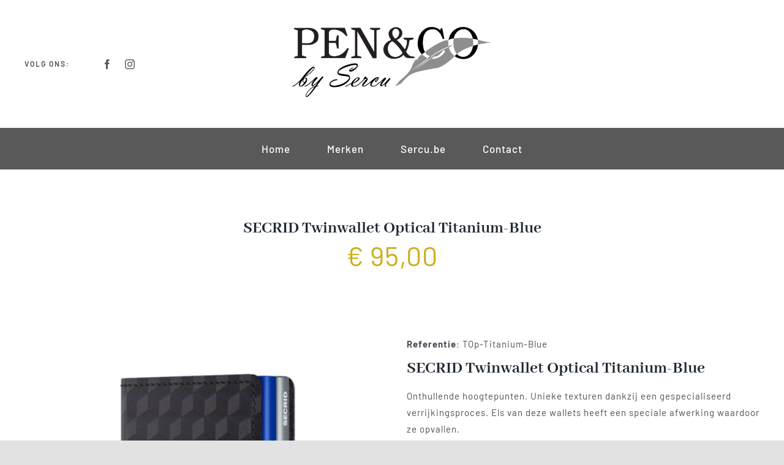

--- FILE ---
content_type: text/html; charset=UTF-8
request_url: https://penenco.be/schrijfwaren/lederwaren/kleine-lederwaren/secrid-twinwallet-optical-titanium-blue/
body_size: 15663
content:
<!DOCTYPE html>
<html class="avada-html-layout-wide avada-html-header-position-top avada-is-100-percent-template" lang="nl-BE" prefix="og: http://ogp.me/ns# fb: http://ogp.me/ns/fb#">
<head>
	<meta http-equiv="X-UA-Compatible" content="IE=edge" />
	<meta http-equiv="Content-Type" content="text/html; charset=utf-8"/>
	<meta name="viewport" content="width=device-width, initial-scale=1" />
	<meta name='robots' content='index, follow, max-image-preview:large, max-snippet:-1, max-video-preview:-1' />

	<!-- This site is optimized with the Yoast SEO plugin v22.4 - https://yoast.com/wordpress/plugins/seo/ -->
	<title>SECRID Twinwallet Optical Titanium-Blue - Pen &amp; Co</title>
	<link rel="canonical" href="https://penenco.be/schrijfwaren/lederwaren/kleine-lederwaren/secrid-twinwallet-optical-titanium-blue/" />
	<meta property="og:locale" content="nl_BE" />
	<meta property="og:type" content="article" />
	<meta property="og:title" content="SECRID Twinwallet Optical Titanium-Blue - Pen &amp; Co" />
	<meta property="og:description" content="Onthullende hoogtepunten. Unieke texturen dankzij een gespecialiseerd verrijkingsproces. Els van deze wallets heeft een speciale afwerking waardoor ze opvallen." />
	<meta property="og:url" content="https://penenco.be/schrijfwaren/lederwaren/kleine-lederwaren/secrid-twinwallet-optical-titanium-blue/" />
	<meta property="og:site_name" content="Pen &amp; Co" />
	<meta property="article:publisher" content="https://www.facebook.com/sercu.calipage.be/" />
	<meta property="article:modified_time" content="2024-11-12T07:33:04+00:00" />
	<meta property="og:image" content="https://penenco.be/wp-content/uploads/top-titaniumblue-a.jpeg" />
	<meta property="og:image:width" content="1000" />
	<meta property="og:image:height" content="1000" />
	<meta property="og:image:type" content="image/jpeg" />
	<meta name="twitter:card" content="summary_large_image" />
	<script type="application/ld+json" class="yoast-schema-graph">{"@context":"https://schema.org","@graph":[{"@type":"WebPage","@id":"https://penenco.be/schrijfwaren/lederwaren/kleine-lederwaren/secrid-twinwallet-optical-titanium-blue/","url":"https://penenco.be/schrijfwaren/lederwaren/kleine-lederwaren/secrid-twinwallet-optical-titanium-blue/","name":"SECRID Twinwallet Optical Titanium-Blue - Pen &amp; Co","isPartOf":{"@id":"https://penenco.be/#website"},"primaryImageOfPage":{"@id":"https://penenco.be/schrijfwaren/lederwaren/kleine-lederwaren/secrid-twinwallet-optical-titanium-blue/#primaryimage"},"image":{"@id":"https://penenco.be/schrijfwaren/lederwaren/kleine-lederwaren/secrid-twinwallet-optical-titanium-blue/#primaryimage"},"thumbnailUrl":"https://penenco.be/wp-content/uploads/top-titaniumblue-a.jpeg","datePublished":"2023-03-30T14:33:47+00:00","dateModified":"2024-11-12T07:33:04+00:00","breadcrumb":{"@id":"https://penenco.be/schrijfwaren/lederwaren/kleine-lederwaren/secrid-twinwallet-optical-titanium-blue/#breadcrumb"},"inLanguage":"nl-BE","potentialAction":[{"@type":"ReadAction","target":["https://penenco.be/schrijfwaren/lederwaren/kleine-lederwaren/secrid-twinwallet-optical-titanium-blue/"]}]},{"@type":"ImageObject","inLanguage":"nl-BE","@id":"https://penenco.be/schrijfwaren/lederwaren/kleine-lederwaren/secrid-twinwallet-optical-titanium-blue/#primaryimage","url":"https://penenco.be/wp-content/uploads/top-titaniumblue-a.jpeg","contentUrl":"https://penenco.be/wp-content/uploads/top-titaniumblue-a.jpeg","width":1000,"height":1000},{"@type":"BreadcrumbList","@id":"https://penenco.be/schrijfwaren/lederwaren/kleine-lederwaren/secrid-twinwallet-optical-titanium-blue/#breadcrumb","itemListElement":[{"@type":"ListItem","position":1,"name":"Home","item":"https://penenco.be/"},{"@type":"ListItem","position":2,"name":"Schrijfwaren","item":"https://penenco.be/schrijfwaren/"},{"@type":"ListItem","position":3,"name":"SECRID Twinwallet Optical Titanium-Blue"}]},{"@type":"WebSite","@id":"https://penenco.be/#website","url":"https://penenco.be/","name":"Pen &amp; Co","description":"Luxe schrijfweren en lederwaren","publisher":{"@id":"https://penenco.be/#organization"},"potentialAction":[{"@type":"SearchAction","target":{"@type":"EntryPoint","urlTemplate":"https://penenco.be/?s={search_term_string}"},"query-input":"required name=search_term_string"}],"inLanguage":"nl-BE"},{"@type":"Organization","@id":"https://penenco.be/#organization","name":"Pen &amp; Co","url":"https://penenco.be/","logo":{"@type":"ImageObject","inLanguage":"nl-BE","@id":"https://penenco.be/#/schema/logo/image/","url":"https://penenco.be/wp-content/uploads/Logo-Retina.png","contentUrl":"https://penenco.be/wp-content/uploads/Logo-Retina.png","width":590,"height":234,"caption":"Pen &amp; Co"},"image":{"@id":"https://penenco.be/#/schema/logo/image/"},"sameAs":["https://www.facebook.com/sercu.calipage.be/","https://www.instagram.com/sercucalipage/"]}]}</script>
	<!-- / Yoast SEO plugin. -->


<link rel='dns-prefetch' href='//stats.wp.com' />
<link rel="alternate" type="application/rss+xml" title="Pen &amp; Co &raquo; feed" href="https://penenco.be/feed/" />
<link rel="alternate" type="application/rss+xml" title="Pen &amp; Co &raquo; reactiesfeed" href="https://penenco.be/comments/feed/" />
					<link rel="shortcut icon" href="https://penenco.be/wp-content/uploads/2021/11/favicon_penenco.jpg" type="image/x-icon" />
		
		
		
				<link rel="alternate" type="application/rss+xml" title="Pen &amp; Co &raquo; SECRID Twinwallet Optical Titanium-Blue reactiesfeed" href="https://penenco.be/schrijfwaren/lederwaren/kleine-lederwaren/secrid-twinwallet-optical-titanium-blue/feed/" />
					<meta name="description" content="Referentie: TOp-Titanium-Blue"/>
				
		<meta property="og:locale" content="nl_BE"/>
		<meta property="og:type" content="article"/>
		<meta property="og:site_name" content="Pen &amp; Co"/>
		<meta property="og:title" content="SECRID Twinwallet Optical Titanium-Blue - Pen &amp; Co"/>
				<meta property="og:description" content="Referentie: TOp-Titanium-Blue"/>
				<meta property="og:url" content="https://penenco.be/schrijfwaren/lederwaren/kleine-lederwaren/secrid-twinwallet-optical-titanium-blue/"/>
													<meta property="article:modified_time" content="2024-11-12T07:33:04+01:00"/>
											<meta property="og:image" content="https://penenco.be/wp-content/uploads/top-titaniumblue-a.jpeg"/>
		<meta property="og:image:width" content="1000"/>
		<meta property="og:image:height" content="1000"/>
		<meta property="og:image:type" content="image/jpeg"/>
				<link rel='stylesheet' id='simple-image-popup-css' href='https://penenco.be/wp-content/plugins/simple-image-popup//css/simple-image-popup.css?ver=6.5.7' type='text/css' media='all' />
<link rel='stylesheet' id='photoswipe-css' href='https://penenco.be/wp-content/plugins/woocommerce/assets/css/photoswipe/photoswipe.min.css?ver=8.7.0' type='text/css' media='all' />
<link rel='stylesheet' id='photoswipe-default-skin-css' href='https://penenco.be/wp-content/plugins/woocommerce/assets/css/photoswipe/default-skin/default-skin.min.css?ver=8.7.0' type='text/css' media='all' />
<style id='woocommerce-inline-inline-css' type='text/css'>
.woocommerce form .form-row .required { visibility: visible; }
</style>
<link rel='stylesheet' id='child-style-css' href='https://penenco.be/wp-content/themes/Avada-Child-Theme/style.css?ver=6.5.7' type='text/css' media='all' />
<link rel='stylesheet' id='fusion-dynamic-css-css' href='https://penenco.be/wp-content/uploads/fusion-styles/33c5d4e575e4c1ed7780d3345fb30531.min.css?ver=3.11.7' type='text/css' media='all' />
<script type="text/template" id="tmpl-variation-template">
	<div class="woocommerce-variation-description">{{{ data.variation.variation_description }}}</div>
	<div class="woocommerce-variation-price">{{{ data.variation.price_html }}}</div>
	<div class="woocommerce-variation-availability">{{{ data.variation.availability_html }}}</div>
</script>
<script type="text/template" id="tmpl-unavailable-variation-template">
	<p>Dit product is niet beschikbaar. Kies een andere combinatie.</p>
</script>
<script type="text/javascript" src="https://penenco.be/wp-includes/js/dist/vendor/wp-polyfill-inert.min.js?ver=3.1.2" id="wp-polyfill-inert-js"></script>
<script type="text/javascript" src="https://penenco.be/wp-includes/js/dist/vendor/regenerator-runtime.min.js?ver=0.14.0" id="regenerator-runtime-js"></script>
<script type="text/javascript" src="https://penenco.be/wp-includes/js/dist/vendor/wp-polyfill.min.js?ver=3.15.0" id="wp-polyfill-js"></script>
<script type="text/javascript" src="https://penenco.be/wp-includes/js/dist/hooks.min.js?ver=2810c76e705dd1a53b18" id="wp-hooks-js"></script>
<script type="text/javascript" src="https://stats.wp.com/w.js?ver=202546" id="woo-tracks-js"></script>
<script type="text/javascript" src="https://penenco.be/wp-includes/js/jquery/jquery.min.js?ver=3.7.1" id="jquery-core-js"></script>
<script type="text/javascript" src="https://penenco.be/wp-content/plugins/woocommerce/assets/js/jquery-blockui/jquery.blockUI.min.js?ver=2.7.0-wc.8.7.0" id="jquery-blockui-js" defer="defer" data-wp-strategy="defer"></script>
<script type="text/javascript" id="wc-add-to-cart-js-extra">
/* <![CDATA[ */
var wc_add_to_cart_params = {"ajax_url":"\/wp-admin\/admin-ajax.php","wc_ajax_url":"\/?wc-ajax=%%endpoint%%","i18n_view_cart":"Winkelwagen bekijken","cart_url":"https:\/\/penenco.be\/cart\/","is_cart":"","cart_redirect_after_add":"yes"};
/* ]]> */
</script>
<script type="text/javascript" src="https://penenco.be/wp-content/plugins/woocommerce/assets/js/frontend/add-to-cart.min.js?ver=8.7.0" id="wc-add-to-cart-js" defer="defer" data-wp-strategy="defer"></script>
<script type="text/javascript" src="https://penenco.be/wp-content/plugins/woocommerce/assets/js/photoswipe/photoswipe.min.js?ver=4.1.1-wc.8.7.0" id="photoswipe-js" defer="defer" data-wp-strategy="defer"></script>
<script type="text/javascript" src="https://penenco.be/wp-content/plugins/woocommerce/assets/js/photoswipe/photoswipe-ui-default.min.js?ver=4.1.1-wc.8.7.0" id="photoswipe-ui-default-js" defer="defer" data-wp-strategy="defer"></script>
<script type="text/javascript" id="wc-single-product-js-extra">
/* <![CDATA[ */
var wc_single_product_params = {"i18n_required_rating_text":"Selecteer een beoordeling","review_rating_required":"yes","flexslider":{"rtl":false,"animation":"slide","smoothHeight":true,"directionNav":true,"controlNav":"thumbnails","slideshow":false,"animationSpeed":500,"animationLoop":true,"allowOneSlide":false},"zoom_enabled":"","zoom_options":[],"photoswipe_enabled":"1","photoswipe_options":{"shareEl":false,"closeOnScroll":false,"history":false,"hideAnimationDuration":0,"showAnimationDuration":0},"flexslider_enabled":"1"};
/* ]]> */
</script>
<script type="text/javascript" src="https://penenco.be/wp-content/plugins/woocommerce/assets/js/frontend/single-product.min.js?ver=8.7.0" id="wc-single-product-js" defer="defer" data-wp-strategy="defer"></script>
<script type="text/javascript" src="https://penenco.be/wp-content/plugins/woocommerce/assets/js/js-cookie/js.cookie.min.js?ver=2.1.4-wc.8.7.0" id="js-cookie-js" defer="defer" data-wp-strategy="defer"></script>
<script type="text/javascript" id="woocommerce-js-extra">
/* <![CDATA[ */
var woocommerce_params = {"ajax_url":"\/wp-admin\/admin-ajax.php","wc_ajax_url":"\/?wc-ajax=%%endpoint%%"};
/* ]]> */
</script>
<script type="text/javascript" src="https://penenco.be/wp-content/plugins/woocommerce/assets/js/frontend/woocommerce.min.js?ver=8.7.0" id="woocommerce-js" defer="defer" data-wp-strategy="defer"></script>
<script type="text/javascript" src="https://penenco.be/wp-includes/js/underscore.min.js?ver=1.13.4" id="underscore-js"></script>
<script type="text/javascript" id="wp-util-js-extra">
/* <![CDATA[ */
var _wpUtilSettings = {"ajax":{"url":"\/wp-admin\/admin-ajax.php"}};
/* ]]> */
</script>
<script type="text/javascript" src="https://penenco.be/wp-includes/js/wp-util.min.js?ver=6.5.7" id="wp-util-js"></script>
<script type="text/javascript" id="wc-add-to-cart-variation-js-extra">
/* <![CDATA[ */
var wc_add_to_cart_variation_params = {"wc_ajax_url":"\/?wc-ajax=%%endpoint%%","i18n_no_matching_variations_text":"Geen producten gevonden. Kies een andere combinatie.","i18n_make_a_selection_text":"Selecteer eerst product opties alvorens dit product in de winkelwagen te plaatsen.","i18n_unavailable_text":"Dit product is niet beschikbaar. Kies een andere combinatie."};
/* ]]> */
</script>
<script type="text/javascript" src="https://penenco.be/wp-content/plugins/woocommerce/assets/js/frontend/add-to-cart-variation.min.js?ver=8.7.0" id="wc-add-to-cart-variation-js" defer="defer" data-wp-strategy="defer"></script>
<link rel="https://api.w.org/" href="https://penenco.be/wp-json/" /><link rel="alternate" type="application/json" href="https://penenco.be/wp-json/wp/v2/product/5498" /><link rel="EditURI" type="application/rsd+xml" title="RSD" href="https://penenco.be/xmlrpc.php?rsd" />
<meta name="generator" content="WordPress 6.5.7" />
<meta name="generator" content="WooCommerce 8.7.0" />
<link rel='shortlink' href='https://penenco.be/?p=5498' />
<link rel="alternate" type="application/json+oembed" href="https://penenco.be/wp-json/oembed/1.0/embed?url=https%3A%2F%2Fpenenco.be%2Fschrijfwaren%2Flederwaren%2Fkleine-lederwaren%2Fsecrid-twinwallet-optical-titanium-blue%2F" />
<link rel="alternate" type="text/xml+oembed" href="https://penenco.be/wp-json/oembed/1.0/embed?url=https%3A%2F%2Fpenenco.be%2Fschrijfwaren%2Flederwaren%2Fkleine-lederwaren%2Fsecrid-twinwallet-optical-titanium-blue%2F&#038;format=xml" />
<style type="text/css" id="css-fb-visibility">@media screen and (max-width: 640px){.fusion-no-small-visibility{display:none !important;}body .sm-text-align-center{text-align:center !important;}body .sm-text-align-left{text-align:left !important;}body .sm-text-align-right{text-align:right !important;}body .sm-flex-align-center{justify-content:center !important;}body .sm-flex-align-flex-start{justify-content:flex-start !important;}body .sm-flex-align-flex-end{justify-content:flex-end !important;}body .sm-mx-auto{margin-left:auto !important;margin-right:auto !important;}body .sm-ml-auto{margin-left:auto !important;}body .sm-mr-auto{margin-right:auto !important;}body .fusion-absolute-position-small{position:absolute;top:auto;width:100%;}.awb-sticky.awb-sticky-small{ position: sticky; top: var(--awb-sticky-offset,0); }}@media screen and (min-width: 641px) and (max-width: 1024px){.fusion-no-medium-visibility{display:none !important;}body .md-text-align-center{text-align:center !important;}body .md-text-align-left{text-align:left !important;}body .md-text-align-right{text-align:right !important;}body .md-flex-align-center{justify-content:center !important;}body .md-flex-align-flex-start{justify-content:flex-start !important;}body .md-flex-align-flex-end{justify-content:flex-end !important;}body .md-mx-auto{margin-left:auto !important;margin-right:auto !important;}body .md-ml-auto{margin-left:auto !important;}body .md-mr-auto{margin-right:auto !important;}body .fusion-absolute-position-medium{position:absolute;top:auto;width:100%;}.awb-sticky.awb-sticky-medium{ position: sticky; top: var(--awb-sticky-offset,0); }}@media screen and (min-width: 1025px){.fusion-no-large-visibility{display:none !important;}body .lg-text-align-center{text-align:center !important;}body .lg-text-align-left{text-align:left !important;}body .lg-text-align-right{text-align:right !important;}body .lg-flex-align-center{justify-content:center !important;}body .lg-flex-align-flex-start{justify-content:flex-start !important;}body .lg-flex-align-flex-end{justify-content:flex-end !important;}body .lg-mx-auto{margin-left:auto !important;margin-right:auto !important;}body .lg-ml-auto{margin-left:auto !important;}body .lg-mr-auto{margin-right:auto !important;}body .fusion-absolute-position-large{position:absolute;top:auto;width:100%;}.awb-sticky.awb-sticky-large{ position: sticky; top: var(--awb-sticky-offset,0); }}</style>	<noscript><style>.woocommerce-product-gallery{ opacity: 1 !important; }</style></noscript>
			<style type="text/css" id="wp-custom-css">
			.fusion-widget-area h3{margin-bottom:0px;font-size:24px}
.woocommerce-container .product-title{font-size:20px;}
#wrapper #main .post-content .fusion-title h2, #wrapper #main .post-content .title h2, #wrapper .fusion-title h2, #wrapper .post-content h2, #wrapper .title h2{font-size:28px!important}		</style>
				<script type="text/javascript">
			var doc = document.documentElement;
			doc.setAttribute( 'data-useragent', navigator.userAgent );
		</script>
		
	</head>

<body data-rsssl=1 class="product-template-default single single-product postid-5498 wp-custom-logo theme-Avada woocommerce woocommerce-page woocommerce-no-js fusion-image-hovers fusion-pagination-sizing fusion-button_type-flat fusion-button_span-no fusion-button_gradient-linear avada-image-rollover-circle-yes avada-image-rollover-no fusion-body ltr fusion-sticky-header no-tablet-sticky-header no-mobile-sticky-header no-mobile-slidingbar no-mobile-totop fusion-disable-outline fusion-sub-menu-fade mobile-logo-pos-left layout-wide-mode avada-has-boxed-modal-shadow- layout-scroll-offset-full avada-has-zero-margin-offset-top fusion-top-header menu-text-align-center fusion-woo-product-design-clean fusion-woo-shop-page-columns-4 fusion-woo-related-columns-4 fusion-woo-archive-page-columns-4 fusion-woocommerce-equal-heights avada-has-woo-gallery-disabled woo-outofstock-badge-top_bar mobile-menu-design-classic fusion-show-pagination-text fusion-header-layout-v3 avada-responsive avada-footer-fx-none avada-menu-highlight-style-bar fusion-search-form-clean fusion-main-menu-search-overlay fusion-avatar-circle avada-dropdown-styles avada-blog-layout-large avada-blog-archive-layout-large avada-header-shadow-no avada-menu-icon-position-left avada-has-megamenu-shadow avada-has-mobile-menu-search avada-has-main-nav-search-icon avada-has-breadcrumb-mobile-hidden avada-has-titlebar-hide avada-header-border-color-full-transparent avada-has-transparent-timeline_color avada-has-pagination-width_height avada-flyout-menu-direction-fade avada-ec-views-v1" data-awb-post-id="5498">
		<a class="skip-link screen-reader-text" href="#content">Skip to content</a>

	<div id="boxed-wrapper">
		
		<div id="wrapper" class="fusion-wrapper">
			<div id="home" style="position:relative;top:-1px;"></div>
												<div class="fusion-tb-header"><div class="fusion-fullwidth fullwidth-box fusion-builder-row-1 fusion-flex-container nonhundred-percent-fullwidth non-hundred-percent-height-scrolling fusion-custom-z-index" style="--awb-border-radius-top-left:0px;--awb-border-radius-top-right:0px;--awb-border-radius-bottom-right:0px;--awb-border-radius-bottom-left:0px;--awb-z-index:5000;--awb-padding-top:20px;--awb-padding-bottom:20px;--awb-padding-right-small:0px;--awb-padding-left-small:0px;--awb-flex-wrap:wrap;" ><div class="fusion-builder-row fusion-row fusion-flex-align-items-center fusion-flex-content-wrap" style="max-width:1248px;margin-left: calc(-4% / 2 );margin-right: calc(-4% / 2 );"><div class="fusion-layout-column fusion_builder_column fusion-builder-column-0 fusion-flex-column fusion-no-small-visibility" style="--awb-bg-size:cover;--awb-width-large:35%;--awb-margin-top-large:0px;--awb-spacing-right-large:5.4857142857143%;--awb-margin-bottom-large:0px;--awb-spacing-left-large:5.4857142857143%;--awb-width-medium:40%;--awb-order-medium:0;--awb-spacing-right-medium:4.8%;--awb-spacing-left-medium:4.8%;--awb-width-small:100%;--awb-order-small:0;--awb-spacing-right-small:1.92%;--awb-spacing-left-small:1.92%;"><div class="fusion-column-wrapper fusion-column-has-shadow fusion-flex-justify-content-flex-start fusion-content-layout-column"><div class="fusion-builder-row fusion-builder-row-inner fusion-row fusion-flex-align-items-center fusion-flex-content-wrap" style="width:104% !important;max-width:104% !important;margin-left: calc(-4% / 2 );margin-right: calc(-4% / 2 );"><div class="fusion-layout-column fusion_builder_column_inner fusion-builder-nested-column-0 fusion_builder_column_inner_1_3 1_3 fusion-flex-column" style="--awb-bg-size:cover;--awb-width-large:33.333333333333%;--awb-margin-top-large:0px;--awb-spacing-right-large:5.76%;--awb-margin-bottom-large:0px;--awb-spacing-left-large:5.76%;--awb-width-medium:33.333333333333%;--awb-order-medium:0;--awb-spacing-right-medium:5.76%;--awb-spacing-left-medium:5.76%;--awb-width-small:100%;--awb-order-small:0;--awb-spacing-right-small:1.92%;--awb-spacing-left-small:1.92%;"><div class="fusion-column-wrapper fusion-column-has-shadow fusion-flex-justify-content-flex-start fusion-content-layout-column"><div class="fusion-text fusion-text-1" style="--awb-font-size:12px;--awb-letter-spacing:2px;--awb-text-transform:none;--awb-text-font-family:&quot;Barlow&quot;;--awb-text-font-style:normal;--awb-text-font-weight:600;"><p>VOLG ONS:</p>
</div></div></div><div class="fusion-layout-column fusion_builder_column_inner fusion-builder-nested-column-1 fusion_builder_column_inner_2_3 2_3 fusion-flex-column fusion-flex-align-self-stretch" style="--awb-bg-size:cover;--awb-width-large:66.666666666667%;--awb-margin-top-large:0px;--awb-spacing-right-large:2.88%;--awb-margin-bottom-large:0px;--awb-spacing-left-large:0%;--awb-width-medium:66.666666666667%;--awb-order-medium:0;--awb-spacing-right-medium:2.88%;--awb-spacing-left-medium:0%;--awb-width-small:100%;--awb-order-small:0;--awb-spacing-right-small:1.92%;--awb-spacing-left-small:1.92%;"><div class="fusion-column-wrapper fusion-column-has-shadow fusion-flex-justify-content-center fusion-content-layout-column"><div class="fusion-social-links fusion-social-links-1" style="--awb-margin-top:0px;--awb-margin-right:0px;--awb-margin-bottom:0px;--awb-margin-left:0px;--awb-box-border-top:0px;--awb-box-border-right:0px;--awb-box-border-bottom:0px;--awb-box-border-left:0px;--awb-icon-colors-hover:rgba(89,89,89,0.8);--awb-box-colors-hover:rgba(242,243,245,0.8);--awb-box-border-color:var(--awb-color3);--awb-box-border-color-hover:var(--awb-color4);"><div class="fusion-social-networks color-type-custom"><div class="fusion-social-networks-wrapper"><a class="fusion-social-network-icon fusion-tooltip fusion-facebook awb-icon-facebook" style="color:#595959;font-size:16px;" title="Facebook" aria-label="facebook" target="_blank" rel="noopener noreferrer" href="https://www.facebook.com/sercu.calipage.be"></a><a class="fusion-social-network-icon fusion-tooltip fusion-instagram awb-icon-instagram" style="color:#595959;font-size:16px;" title="Instagram" aria-label="instagram" target="_blank" rel="noopener noreferrer" href="https://www.instagram.com/sercucalipage/"></a></div></div></div></div></div></div></div></div><div class="fusion-layout-column fusion_builder_column fusion-builder-column-1 fusion-flex-column fusion-no-small-visibility" style="--awb-padding-top:15px;--awb-padding-top-small:35px;--awb-padding-right-small:145px;--awb-padding-left-small:145px;--awb-bg-size:cover;--awb-width-large:30%;--awb-margin-top-large:0px;--awb-spacing-right-large:6.4%;--awb-margin-bottom-large:25px;--awb-spacing-left-large:6.4%;--awb-width-medium:20%;--awb-order-medium:0;--awb-spacing-right-medium:9.6%;--awb-spacing-left-medium:9.6%;--awb-width-small:100%;--awb-order-small:3;--awb-spacing-right-small:1.92%;--awb-spacing-left-small:1.92%;"><div class="fusion-column-wrapper fusion-column-has-shadow fusion-flex-justify-content-flex-start fusion-content-layout-column"><div class="fusion-image-element " style="text-align:center;--awb-caption-title-font-family:var(--h2_typography-font-family);--awb-caption-title-font-weight:var(--h2_typography-font-weight);--awb-caption-title-font-style:var(--h2_typography-font-style);--awb-caption-title-size:var(--h2_typography-font-size);--awb-caption-title-transform:var(--h2_typography-text-transform);--awb-caption-title-line-height:var(--h2_typography-line-height);--awb-caption-title-letter-spacing:var(--h2_typography-letter-spacing);"><span class=" fusion-imageframe imageframe-none imageframe-1 hover-type-none"><a class="fusion-no-lightbox" href="https://penenco.be/" target="_self" aria-label="Logo-Retina"><img fetchpriority="high" decoding="async" width="590" height="234" src="https://penenco.be/wp-content/uploads/Logo-Retina.png" alt class="img-responsive wp-image-2616 disable-lazyload" srcset="https://penenco.be/wp-content/uploads/Logo-Retina-200x79.png 200w, https://penenco.be/wp-content/uploads/Logo-Retina-400x159.png 400w, https://penenco.be/wp-content/uploads/Logo-Retina.png 590w" sizes="(max-width: 640px) 100vw, 590px" /></a></span></div></div></div><div class="fusion-layout-column fusion_builder_column fusion-builder-column-2 fusion-flex-column fusion-no-small-visibility" style="--awb-bg-size:cover;--awb-width-large:35%;--awb-margin-top-large:0px;--awb-spacing-right-large:5.4857142857143%;--awb-margin-bottom-large:0px;--awb-spacing-left-large:5.4857142857143%;--awb-width-medium:40%;--awb-order-medium:0;--awb-spacing-right-medium:4.8%;--awb-spacing-left-medium:4.8%;--awb-width-small:100%;--awb-order-small:0;--awb-spacing-right-small:1.92%;--awb-spacing-left-small:1.92%;"><div class="fusion-column-wrapper fusion-column-has-shadow fusion-flex-justify-content-flex-start fusion-content-layout-column"></div></div></div></div><div class="fusion-fullwidth fullwidth-box fusion-builder-row-2 fusion-flex-container has-pattern-background has-mask-background nonhundred-percent-fullwidth non-hundred-percent-height-scrolling fusion-no-medium-visibility fusion-no-large-visibility" style="--awb-border-radius-top-left:0px;--awb-border-radius-top-right:0px;--awb-border-radius-bottom-right:0px;--awb-border-radius-bottom-left:0px;--awb-flex-wrap:wrap;" ><div class="fusion-builder-row fusion-row fusion-flex-align-items-flex-start fusion-flex-content-wrap" style="max-width:1248px;margin-left: calc(-4% / 2 );margin-right: calc(-4% / 2 );"><div class="fusion-layout-column fusion_builder_column fusion-builder-column-3 fusion_builder_column_1_1 1_1 fusion-flex-column" style="--awb-bg-size:cover;--awb-width-large:100%;--awb-margin-top-large:0px;--awb-spacing-right-large:1.92%;--awb-margin-bottom-large:20px;--awb-spacing-left-large:1.92%;--awb-width-medium:100%;--awb-order-medium:0;--awb-spacing-right-medium:1.92%;--awb-spacing-left-medium:1.92%;--awb-width-small:100%;--awb-order-small:0;--awb-spacing-right-small:1.92%;--awb-spacing-left-small:1.92%;"><div class="fusion-column-wrapper fusion-column-has-shadow fusion-flex-justify-content-flex-start fusion-content-layout-column"><div class="fusion-image-element " style="--awb-margin-right:20%;--awb-margin-left:20%;--awb-caption-title-font-family:var(--h2_typography-font-family);--awb-caption-title-font-weight:var(--h2_typography-font-weight);--awb-caption-title-font-style:var(--h2_typography-font-style);--awb-caption-title-size:var(--h2_typography-font-size);--awb-caption-title-transform:var(--h2_typography-text-transform);--awb-caption-title-line-height:var(--h2_typography-line-height);--awb-caption-title-letter-spacing:var(--h2_typography-letter-spacing);"><span class=" fusion-imageframe imageframe-none imageframe-2 hover-type-none"><img decoding="async" width="590" height="234" title="Logo-Retina" src="https://penenco.be/wp-content/uploads/Logo-Retina.png" data-orig-src="https://penenco.be/wp-content/uploads/Logo-Retina.png" alt class="lazyload img-responsive wp-image-2616" srcset="data:image/svg+xml,%3Csvg%20xmlns%3D%27http%3A%2F%2Fwww.w3.org%2F2000%2Fsvg%27%20width%3D%27590%27%20height%3D%27234%27%20viewBox%3D%270%200%20590%20234%27%3E%3Crect%20width%3D%27590%27%20height%3D%27234%27%20fill-opacity%3D%220%22%2F%3E%3C%2Fsvg%3E" data-srcset="https://penenco.be/wp-content/uploads/Logo-Retina-200x79.png 200w, https://penenco.be/wp-content/uploads/Logo-Retina-400x159.png 400w, https://penenco.be/wp-content/uploads/Logo-Retina.png 590w" data-sizes="auto" data-orig-sizes="(max-width: 640px) 100vw, 590px" /></span></div></div></div></div></div><div class="fusion-fullwidth fullwidth-box fusion-builder-row-3 fusion-flex-container nonhundred-percent-fullwidth non-hundred-percent-height-scrolling fusion-sticky-container fusion-custom-z-index" style="--awb-border-radius-top-left:0px;--awb-border-radius-top-right:0px;--awb-border-radius-bottom-right:0px;--awb-border-radius-bottom-left:0px;--awb-z-index:5000;--awb-background-color:#595959;--awb-flex-wrap:wrap;" data-transition-offset="0" data-scroll-offset="0" data-sticky-small-visibility="1" data-sticky-medium-visibility="1" data-sticky-large-visibility="1" ><div class="fusion-builder-row fusion-row fusion-flex-align-items-flex-start fusion-flex-content-wrap" style="max-width:1248px;margin-left: calc(-4% / 2 );margin-right: calc(-4% / 2 );"><div class="fusion-layout-column fusion_builder_column fusion-builder-column-4 fusion_builder_column_1_1 1_1 fusion-flex-column" style="--awb-bg-size:cover;--awb-width-large:100%;--awb-margin-top-large:0px;--awb-spacing-right-large:1.92%;--awb-margin-bottom-large:0px;--awb-spacing-left-large:1.92%;--awb-width-medium:100%;--awb-order-medium:0;--awb-spacing-right-medium:1.92%;--awb-spacing-left-medium:1.92%;--awb-width-small:100%;--awb-order-small:0;--awb-spacing-right-small:1.92%;--awb-spacing-left-small:1.92%;"><div class="fusion-column-wrapper fusion-column-has-shadow fusion-flex-justify-content-flex-start fusion-content-layout-column"><nav class="awb-menu awb-menu_row awb-menu_em-hover mobile-mode-collapse-to-button awb-menu_icons-left awb-menu_dc-yes mobile-trigger-fullwidth-off awb-menu_mobile-toggle awb-menu_indent-left mobile-size-full-absolute loading mega-menu-loading awb-menu_desktop awb-menu_dropdown awb-menu_expand-right awb-menu_transition-fade" style="--awb-font-size:17px;--awb-text-transform:none;--awb-gap:60px;--awb-justify-content:center;--awb-color:#ffffff;--awb-active-color:#ddd3ad;--awb-submenu-text-transform:none;--awb-main-justify-content:flex-start;--awb-mobile-nav-button-align-hor:flex-end;--awb-mobile-active-color:#cec18a;--awb-mobile-trigger-font-size:32px;--awb-trigger-padding-right:0px;--awb-mobile-trigger-color:#ffffff;--awb-mobile-trigger-background-color:rgba(255,255,255,0);--awb-mobile-justify:flex-start;--awb-mobile-caret-left:auto;--awb-mobile-caret-right:0;--awb-fusion-font-family-typography:&quot;Barlow&quot;;--awb-fusion-font-style-typography:normal;--awb-fusion-font-weight-typography:500;--awb-fusion-font-family-submenu-typography:inherit;--awb-fusion-font-style-submenu-typography:normal;--awb-fusion-font-weight-submenu-typography:400;--awb-fusion-font-family-mobile-typography:inherit;--awb-fusion-font-style-mobile-typography:normal;--awb-fusion-font-weight-mobile-typography:400;" aria-label="Penenco Main Menu" data-breakpoint="640" data-count="0" data-transition-type="fade" data-transition-time="300" data-expand="right"><button type="button" class="awb-menu__m-toggle awb-menu__m-toggle_no-text" aria-expanded="false" aria-controls="menu-penenco-main-menu"><span class="awb-menu__m-toggle-inner"><span class="collapsed-nav-text"><span class="screen-reader-text">Toggle Navigation</span></span><span class="awb-menu__m-collapse-icon awb-menu__m-collapse-icon_no-text"><span class="awb-menu__m-collapse-icon-open awb-menu__m-collapse-icon-open_no-text awb-butcher-bars"></span><span class="awb-menu__m-collapse-icon-close awb-menu__m-collapse-icon-close_no-text awb-butcher-times"></span></span></span></button><ul id="menu-penenco-main-menu" class="fusion-menu awb-menu__main-ul awb-menu__main-ul_row"><li  id="menu-item-765"  class="menu-item menu-item-type-post_type menu-item-object-page menu-item-home menu-item-765 awb-menu__li awb-menu__main-li awb-menu__main-li_regular"  data-item-id="765"><span class="awb-menu__main-background-default awb-menu__main-background-default_fade"></span><span class="awb-menu__main-background-active awb-menu__main-background-active_fade"></span><a  href="https://penenco.be/" class="awb-menu__main-a awb-menu__main-a_regular"><span class="menu-text">Home</span></a></li><li  id="menu-item-2590"  class="menu-item menu-item-type-post_type menu-item-object-page menu-item-2590 awb-menu__li awb-menu__main-li awb-menu__main-li_regular"  data-item-id="2590"><span class="awb-menu__main-background-default awb-menu__main-background-default_fade"></span><span class="awb-menu__main-background-active awb-menu__main-background-active_fade"></span><a  href="https://penenco.be/merken/" class="awb-menu__main-a awb-menu__main-a_regular"><span class="menu-text">Merken</span></a></li><li  id="menu-item-891"  class="menu-item menu-item-type-custom menu-item-object-custom menu-item-891 awb-menu__li awb-menu__main-li awb-menu__main-li_regular"  data-item-id="891"><span class="awb-menu__main-background-default awb-menu__main-background-default_fade"></span><span class="awb-menu__main-background-active awb-menu__main-background-active_fade"></span><a  target="_blank" rel="noopener noreferrer" href="https://www.sercu.be/" class="awb-menu__main-a awb-menu__main-a_regular"><span class="menu-text">Sercu.be</span></a></li><li  id="menu-item-34"  class="menu-item menu-item-type-post_type menu-item-object-page menu-item-34 awb-menu__li awb-menu__main-li awb-menu__main-li_regular"  data-item-id="34"><span class="awb-menu__main-background-default awb-menu__main-background-default_fade"></span><span class="awb-menu__main-background-active awb-menu__main-background-active_fade"></span><a  href="https://penenco.be/contact/" class="awb-menu__main-a awb-menu__main-a_regular"><span class="menu-text">Contact</span></a></li></ul></nav></div></div></div></div>
</div>		<div id="sliders-container" class="fusion-slider-visibility">
					</div>
											
			
						<main id="main" class="clearfix width-100">
				<div class="fusion-row" style="max-width:100%;">

<section id="content" style="width: 100%;">
									<div id="post-5498" class="post-5498 product type-product status-publish has-post-thumbnail product_cat-kleine-lederwaren product_cat-lederwaren pa_indeling-biljettenvak pa_indeling-identiteitskaartvak pa_indeling-kredietkaartenvak pa_kleur-blauw pa_kleur-titanium pa_materiaal-leder pa_merk-secrid pa_rfid-ja pa_sluiting-drukknop pa_soort-twinwallet first outofstock taxable shipping-taxable purchasable product-type-simple">

				<div class="post-content">
					<div class="fusion-fullwidth fullwidth-box fusion-builder-row-4 fusion-flex-container nonhundred-percent-fullwidth non-hundred-percent-height-scrolling fusion-custom-z-index" style="--awb-border-radius-top-left:0px;--awb-border-radius-top-right:0px;--awb-border-radius-bottom-right:0px;--awb-border-radius-bottom-left:0px;--awb-z-index:0;--awb-padding-top:90px;--awb-padding-bottom:90px;--awb-padding-bottom-small:20px;--awb-flex-wrap:wrap;" ><div class="fusion-builder-row fusion-row fusion-flex-align-items-flex-start fusion-flex-content-wrap" style="max-width:1248px;margin-left: calc(-4% / 2 );margin-right: calc(-4% / 2 );"><div class="fusion-layout-column fusion_builder_column fusion-builder-column-5 fusion_builder_column_1_1 1_1 fusion-flex-column" style="--awb-bg-size:cover;--awb-width-large:100%;--awb-margin-top-large:0px;--awb-spacing-right-large:1.92%;--awb-margin-bottom-large:55px;--awb-spacing-left-large:1.92%;--awb-width-medium:100%;--awb-order-medium:0;--awb-spacing-right-medium:1.92%;--awb-spacing-left-medium:1.92%;--awb-width-small:100%;--awb-order-small:0;--awb-spacing-right-small:1.92%;--awb-spacing-left-small:1.92%;"><div class="fusion-column-wrapper fusion-column-has-shadow fusion-flex-justify-content-flex-start fusion-content-layout-column"><div class="fusion-title title fusion-title-1 fusion-sep-none fusion-title-center fusion-title-text fusion-title-size-two fusion-animated" style="--awb-margin-top:-10px;--awb-margin-bottom:0px;--awb-font-size:3.6rem;" data-animationType="fadeInDown" data-animationDuration="1.0" data-animationOffset="top-into-view"><h2 class="fusion-title-heading title-heading-center" style="margin:0;font-size:1em;">SECRID Twinwallet Optical Titanium-Blue</h2></div><div class="fusion-woo-price-tb fusion-woo-price-tb-1 fusion-animated sale-position-left has-border floated has-badge badge-position-right" style="--awb-margin-bottom:50px;--awb-margin-left:0px;--awb-margin-right:0px;--awb-margin-top:0px;--awb-price-font-size:2.8rem;--awb-badge-border-size:1px;--awb-alignment:center;--awb-border-radius:0px 0px 0px 0px;--awb-price-font-family:inherit;--awb-price-font-style:normal;--awb-price-font-weight:400;--awb-sale-font-family:inherit;--awb-sale-font-style:normal;--awb-sale-font-weight:400;--awb-stock-font-family:inherit;--awb-stock-font-style:normal;--awb-stock-font-weight:400;--awb-badge-font-family:inherit;--awb-badge-font-style:normal;--awb-badge-font-weight:400;" data-animationType="fadeInDown" data-animationDuration="1.0" data-animationOffset="top-into-view"><p class="price"><span class="woocommerce-Price-amount amount"><bdi><span class="woocommerce-Price-currencySymbol">&euro;</span>&nbsp;95,00</bdi></span></p>
</div><div class="fusion-woo-notices-tb fusion-woo-notices-tb-1 alignment-text-left show-button-yes" style="--awb-margin-top:20px;"><div class="woocommerce-notices-wrapper"></div></div></div></div><div class="fusion-layout-column fusion_builder_column fusion-builder-column-6 fusion_builder_column_1_2 1_2 fusion-flex-column fusion-animated" style="--awb-bg-size:cover;--awb-width-large:50%;--awb-margin-top-large:0px;--awb-spacing-right-large:3.84%;--awb-margin-bottom-large:20px;--awb-spacing-left-large:3.84%;--awb-width-medium:50%;--awb-order-medium:0;--awb-spacing-right-medium:3.84%;--awb-spacing-left-medium:3.84%;--awb-width-small:100%;--awb-order-small:0;--awb-spacing-right-small:1.92%;--awb-spacing-left-small:1.92%;" data-animationType="fadeInLeft" data-animationDuration="1.0" data-animationOffset="top-into-view"><div class="fusion-column-wrapper fusion-column-has-shadow fusion-flex-justify-content-flex-start fusion-content-layout-column"><div class="fusion-woo-product-images fusion-woo-product-images-1" style="--awb-product-images-width:900px;" data-type="simple" data-zoom_enabled="0" data-photoswipe_enabled="0"><div class="avada-single-product-gallery-wrapper avada-product-images-element avada-product-images-thumbnails-bottom">
<div class="woocommerce-product-gallery woocommerce-product-gallery--with-images woocommerce-product-gallery--columns-4 images avada-product-gallery" data-columns="4" style="opacity: 0; transition: opacity .25s ease-in-out;">
	<div class="woocommerce-product-gallery__wrapper">
		<div data-thumb="https://penenco.be/wp-content/uploads/top-titaniumblue-a-200x200.jpeg" data-thumb-alt="" class="woocommerce-product-gallery__image"><a href="https://penenco.be/wp-content/uploads/top-titaniumblue-a.jpeg"><img decoding="async" width="700" height="700" src="https://penenco.be/wp-content/uploads/top-titaniumblue-a-700x700.jpeg" class="wp-post-image lazyload" alt="" title="top-titaniumblue-a" data-caption="" data-src="https://penenco.be/wp-content/uploads/top-titaniumblue-a.jpeg" data-large_image="https://penenco.be/wp-content/uploads/top-titaniumblue-a.jpeg" data-large_image_width="1000" data-large_image_height="1000" srcset="data:image/svg+xml,%3Csvg%20xmlns%3D%27http%3A%2F%2Fwww.w3.org%2F2000%2Fsvg%27%20width%3D%271000%27%20height%3D%271000%27%20viewBox%3D%270%200%201000%201000%27%3E%3Crect%20width%3D%271000%27%20height%3D%271000%27%20fill-opacity%3D%220%22%2F%3E%3C%2Fsvg%3E" data-orig-src="https://penenco.be/wp-content/uploads/top-titaniumblue-a-700x700.jpeg" data-srcset="https://penenco.be/wp-content/uploads/top-titaniumblue-a-66x66.jpeg 66w, https://penenco.be/wp-content/uploads/top-titaniumblue-a-150x150.jpeg 150w, https://penenco.be/wp-content/uploads/top-titaniumblue-a-200x200.jpeg 200w, https://penenco.be/wp-content/uploads/top-titaniumblue-a-300x300.jpeg 300w, https://penenco.be/wp-content/uploads/top-titaniumblue-a-400x400.jpeg 400w, https://penenco.be/wp-content/uploads/top-titaniumblue-a-500x500.jpeg 500w, https://penenco.be/wp-content/uploads/top-titaniumblue-a-600x600.jpeg 600w, https://penenco.be/wp-content/uploads/top-titaniumblue-a-700x700.jpeg 700w, https://penenco.be/wp-content/uploads/top-titaniumblue-a-768x768.jpeg 768w, https://penenco.be/wp-content/uploads/top-titaniumblue-a-800x800.jpeg 800w, https://penenco.be/wp-content/uploads/top-titaniumblue-a.jpeg 1000w" data-sizes="auto" /></a><a class="avada-product-gallery-lightbox-trigger" href="https://penenco.be/wp-content/uploads/top-titaniumblue-a.jpeg" data-rel="iLightbox[product-gallery]" alt="" data-title="top-titaniumblue-a" title="top-titaniumblue-a" data-caption=""></a></div><div data-thumb="https://penenco.be/wp-content/uploads/top-titaniumblue-b-200x200.jpeg" data-thumb-alt="" class="woocommerce-product-gallery__image"><a href="https://penenco.be/wp-content/uploads/top-titaniumblue-b.jpeg"><img decoding="async" width="700" height="840" src="https://penenco.be/wp-content/uploads/top-titaniumblue-b-700x840.jpeg" class=" lazyload" alt="" title="top-titaniumblue-b" data-caption="" data-src="https://penenco.be/wp-content/uploads/top-titaniumblue-b.jpeg" data-large_image="https://penenco.be/wp-content/uploads/top-titaniumblue-b.jpeg" data-large_image_width="1000" data-large_image_height="1200" srcset="data:image/svg+xml,%3Csvg%20xmlns%3D%27http%3A%2F%2Fwww.w3.org%2F2000%2Fsvg%27%20width%3D%271000%27%20height%3D%271200%27%20viewBox%3D%270%200%201000%201200%27%3E%3Crect%20width%3D%271000%27%20height%3D%271200%27%20fill-opacity%3D%220%22%2F%3E%3C%2Fsvg%3E" data-orig-src="https://penenco.be/wp-content/uploads/top-titaniumblue-b-700x840.jpeg" data-srcset="https://penenco.be/wp-content/uploads/top-titaniumblue-b-200x240.jpeg 200w, https://penenco.be/wp-content/uploads/top-titaniumblue-b-250x300.jpeg 250w, https://penenco.be/wp-content/uploads/top-titaniumblue-b-400x480.jpeg 400w, https://penenco.be/wp-content/uploads/top-titaniumblue-b-500x600.jpeg 500w, https://penenco.be/wp-content/uploads/top-titaniumblue-b-600x720.jpeg 600w, https://penenco.be/wp-content/uploads/top-titaniumblue-b-700x840.jpeg 700w, https://penenco.be/wp-content/uploads/top-titaniumblue-b-768x922.jpeg 768w, https://penenco.be/wp-content/uploads/top-titaniumblue-b-800x960.jpeg 800w, https://penenco.be/wp-content/uploads/top-titaniumblue-b-853x1024.jpeg 853w, https://penenco.be/wp-content/uploads/top-titaniumblue-b.jpeg 1000w" data-sizes="auto" /></a><a class="avada-product-gallery-lightbox-trigger" href="https://penenco.be/wp-content/uploads/top-titaniumblue-b.jpeg" data-rel="iLightbox[product-gallery]" alt="" data-title="top-titaniumblue-b" title="top-titaniumblue-b" data-caption=""></a></div><div data-thumb="https://penenco.be/wp-content/uploads/top-titaniumblue-c-200x200.jpeg" data-thumb-alt="" class="woocommerce-product-gallery__image"><a href="https://penenco.be/wp-content/uploads/top-titaniumblue-c.jpeg"><img decoding="async" width="700" height="394" src="https://penenco.be/wp-content/uploads/top-titaniumblue-c-700x394.jpeg" class=" lazyload" alt="" title="top-titaniumblue-c" data-caption="" data-src="https://penenco.be/wp-content/uploads/top-titaniumblue-c.jpeg" data-large_image="https://penenco.be/wp-content/uploads/top-titaniumblue-c.jpeg" data-large_image_width="1400" data-large_image_height="788" srcset="data:image/svg+xml,%3Csvg%20xmlns%3D%27http%3A%2F%2Fwww.w3.org%2F2000%2Fsvg%27%20width%3D%271400%27%20height%3D%27788%27%20viewBox%3D%270%200%201400%20788%27%3E%3Crect%20width%3D%271400%27%20height%3D%27788%27%20fill-opacity%3D%220%22%2F%3E%3C%2Fsvg%3E" data-orig-src="https://penenco.be/wp-content/uploads/top-titaniumblue-c-700x394.jpeg" data-srcset="https://penenco.be/wp-content/uploads/top-titaniumblue-c-200x113.jpeg 200w, https://penenco.be/wp-content/uploads/top-titaniumblue-c-300x169.jpeg 300w, https://penenco.be/wp-content/uploads/top-titaniumblue-c-400x225.jpeg 400w, https://penenco.be/wp-content/uploads/top-titaniumblue-c-500x281.jpeg 500w, https://penenco.be/wp-content/uploads/top-titaniumblue-c-600x338.jpeg 600w, https://penenco.be/wp-content/uploads/top-titaniumblue-c-700x394.jpeg 700w, https://penenco.be/wp-content/uploads/top-titaniumblue-c-768x432.jpeg 768w, https://penenco.be/wp-content/uploads/top-titaniumblue-c-800x450.jpeg 800w, https://penenco.be/wp-content/uploads/top-titaniumblue-c-1024x576.jpeg 1024w, https://penenco.be/wp-content/uploads/top-titaniumblue-c-1200x675.jpeg 1200w, https://penenco.be/wp-content/uploads/top-titaniumblue-c-1320x743.jpeg 1320w, https://penenco.be/wp-content/uploads/top-titaniumblue-c.jpeg 1400w" data-sizes="auto" /></a><a class="avada-product-gallery-lightbox-trigger" href="https://penenco.be/wp-content/uploads/top-titaniumblue-c.jpeg" data-rel="iLightbox[product-gallery]" alt="" data-title="top-titaniumblue-c" title="top-titaniumblue-c" data-caption=""></a></div><div data-thumb="https://penenco.be/wp-content/uploads/top-titaniumblue-d-200x200.jpeg" data-thumb-alt="" class="woocommerce-product-gallery__image"><a href="https://penenco.be/wp-content/uploads/top-titaniumblue-d.jpeg"><img decoding="async" width="700" height="394" src="https://penenco.be/wp-content/uploads/top-titaniumblue-d-700x394.jpeg" class=" lazyload" alt="" title="top-titaniumblue-d" data-caption="" data-src="https://penenco.be/wp-content/uploads/top-titaniumblue-d.jpeg" data-large_image="https://penenco.be/wp-content/uploads/top-titaniumblue-d.jpeg" data-large_image_width="1400" data-large_image_height="788" srcset="data:image/svg+xml,%3Csvg%20xmlns%3D%27http%3A%2F%2Fwww.w3.org%2F2000%2Fsvg%27%20width%3D%271400%27%20height%3D%27788%27%20viewBox%3D%270%200%201400%20788%27%3E%3Crect%20width%3D%271400%27%20height%3D%27788%27%20fill-opacity%3D%220%22%2F%3E%3C%2Fsvg%3E" data-orig-src="https://penenco.be/wp-content/uploads/top-titaniumblue-d-700x394.jpeg" data-srcset="https://penenco.be/wp-content/uploads/top-titaniumblue-d-200x113.jpeg 200w, https://penenco.be/wp-content/uploads/top-titaniumblue-d-300x169.jpeg 300w, https://penenco.be/wp-content/uploads/top-titaniumblue-d-400x225.jpeg 400w, https://penenco.be/wp-content/uploads/top-titaniumblue-d-500x281.jpeg 500w, https://penenco.be/wp-content/uploads/top-titaniumblue-d-600x338.jpeg 600w, https://penenco.be/wp-content/uploads/top-titaniumblue-d-700x394.jpeg 700w, https://penenco.be/wp-content/uploads/top-titaniumblue-d-768x432.jpeg 768w, https://penenco.be/wp-content/uploads/top-titaniumblue-d-800x450.jpeg 800w, https://penenco.be/wp-content/uploads/top-titaniumblue-d-1024x576.jpeg 1024w, https://penenco.be/wp-content/uploads/top-titaniumblue-d-1200x675.jpeg 1200w, https://penenco.be/wp-content/uploads/top-titaniumblue-d-1320x743.jpeg 1320w, https://penenco.be/wp-content/uploads/top-titaniumblue-d.jpeg 1400w" data-sizes="auto" /></a><a class="avada-product-gallery-lightbox-trigger" href="https://penenco.be/wp-content/uploads/top-titaniumblue-d.jpeg" data-rel="iLightbox[product-gallery]" alt="" data-title="top-titaniumblue-d" title="top-titaniumblue-d" data-caption=""></a></div><div data-thumb="https://penenco.be/wp-content/uploads/top-titaniumblue-e-200x200.jpeg" data-thumb-alt="" class="woocommerce-product-gallery__image"><a href="https://penenco.be/wp-content/uploads/top-titaniumblue-e.jpeg"><img decoding="async" width="700" height="700" src="https://penenco.be/wp-content/uploads/top-titaniumblue-e-700x700.jpeg" class=" lazyload" alt="" title="top-titaniumblue-e" data-caption="" data-src="https://penenco.be/wp-content/uploads/top-titaniumblue-e.jpeg" data-large_image="https://penenco.be/wp-content/uploads/top-titaniumblue-e.jpeg" data-large_image_width="1000" data-large_image_height="1000" srcset="data:image/svg+xml,%3Csvg%20xmlns%3D%27http%3A%2F%2Fwww.w3.org%2F2000%2Fsvg%27%20width%3D%271000%27%20height%3D%271000%27%20viewBox%3D%270%200%201000%201000%27%3E%3Crect%20width%3D%271000%27%20height%3D%271000%27%20fill-opacity%3D%220%22%2F%3E%3C%2Fsvg%3E" data-orig-src="https://penenco.be/wp-content/uploads/top-titaniumblue-e-700x700.jpeg" data-srcset="https://penenco.be/wp-content/uploads/top-titaniumblue-e-66x66.jpeg 66w, https://penenco.be/wp-content/uploads/top-titaniumblue-e-150x150.jpeg 150w, https://penenco.be/wp-content/uploads/top-titaniumblue-e-200x200.jpeg 200w, https://penenco.be/wp-content/uploads/top-titaniumblue-e-300x300.jpeg 300w, https://penenco.be/wp-content/uploads/top-titaniumblue-e-400x400.jpeg 400w, https://penenco.be/wp-content/uploads/top-titaniumblue-e-500x500.jpeg 500w, https://penenco.be/wp-content/uploads/top-titaniumblue-e-600x600.jpeg 600w, https://penenco.be/wp-content/uploads/top-titaniumblue-e-700x700.jpeg 700w, https://penenco.be/wp-content/uploads/top-titaniumblue-e-768x768.jpeg 768w, https://penenco.be/wp-content/uploads/top-titaniumblue-e-800x800.jpeg 800w, https://penenco.be/wp-content/uploads/top-titaniumblue-e.jpeg 1000w" data-sizes="auto" /></a><a class="avada-product-gallery-lightbox-trigger" href="https://penenco.be/wp-content/uploads/top-titaniumblue-e.jpeg" data-rel="iLightbox[product-gallery]" alt="" data-title="top-titaniumblue-e" title="top-titaniumblue-e" data-caption=""></a></div>	</div>
</div>
</div>
</div><div class="fusion-builder-row fusion-builder-row-inner fusion-row fusion-flex-align-items-flex-start fusion-flex-content-wrap" style="width:104% !important;max-width:104% !important;margin-left: calc(-4% / 2 );margin-right: calc(-4% / 2 );"></div></div></div><div class="fusion-layout-column fusion_builder_column fusion-builder-column-7 fusion_builder_column_1_2 1_2 fusion-flex-column fusion-animated" style="--awb-padding-right-small:0px;--awb-bg-size:cover;--awb-width-large:50%;--awb-margin-top-large:0px;--awb-spacing-right-large:3.84%;--awb-margin-bottom-large:20px;--awb-spacing-left-large:3.84%;--awb-width-medium:50%;--awb-order-medium:0;--awb-spacing-right-medium:3.84%;--awb-spacing-left-medium:3.84%;--awb-width-small:100%;--awb-order-small:0;--awb-spacing-right-small:1.92%;--awb-spacing-left-small:1.92%;" data-animationType="fadeInRight" data-animationDuration="1.0" data-animationOffset="top-into-view"><div class="fusion-column-wrapper fusion-column-has-shadow fusion-flex-justify-content-flex-start fusion-content-layout-column"><div class="fusion-content-tb fusion-content-tb-1"><p><strong>Referentie</strong>: TOp-Titanium-Blue</p>
</div><div class="fusion-builder-row fusion-builder-row-inner fusion-row fusion-flex-align-items-flex-start fusion-flex-content-wrap" style="width:104% !important;max-width:104% !important;margin-left: calc(-4% / 2 );margin-right: calc(-4% / 2 );"></div><div class="fusion-title title fusion-title-2 fusion-sep-none fusion-title-text fusion-title-size-two" style="--awb-margin-top:-10px;--awb-font-size:38px;"><h2 class="fusion-title-heading title-heading-left sm-text-align-center" style="margin:0;font-size:1em;">SECRID Twinwallet Optical Titanium-Blue</h2></div><div class="fusion-woo-short-description-tb fusion-woo-short-description-tb-1 woo-short"><div class="woocommerce-product-details__short-description">
	<p>Onthullende hoogtepunten. Unieke texturen dankzij een gespecialiseerd verrijkingsproces. Els van deze wallets heeft een speciale afwerking waardoor ze opvallen.</p>
</div>
</div><div class="fusion-woo-cart fusion-woo-cart-1" data-type="simple" data-layout="floated"><p class="stock out-of-stock">Uitverkocht</p>
<style>.fusion-woo-cart-1 tr .label{width:20%;font-family:inherit;font-style:normal;font-weight:400;}.fusion-woo-cart-1 .woocommerce-variation .price{flex-direction:row-reverse;font-family:inherit;font-style:normal;font-weight:400;}.fusion-woo-cart-1 .woocommerce-variation .price del{margin-left:0.5em;font-family:inherit;font-style:normal;font-weight:400;}.fusion-woo-cart-1 .woocommerce-grouped-product-list label,.fusion-woo-cart-1 .woocommerce-grouped-product-list label a,.fusion-woo-cart-1 .woocommerce-grouped-product-list .amount,.fusion-woo-cart-1 .woocommerce-variation .woocommerce-variation-description,.fusion-woo-cart-1 .woocommerce-variation .price > .amount,.fusion-woo-cart-1 .woocommerce-variation .price ins .amount,.fusion-woo-cart-1 .woocommerce-variation .price del .amount,.fusion-woo-cart-1 .stock,.fusion-woo-cart-1 .woocommerce-variation .woocommerce-variation-availability{font-family:inherit;font-style:normal;font-weight:400;}.fusion-woo-cart-1 .reset_variations{display:none !important;}.fusion-body #main .fusion-woo-cart-1 .quantity input[type="number"].qty{width:calc( 100% - 36px - 36px );background-color:#ffffff;}.fusion-woo-cart-1 .quantity{width:calc( 40% + 36px + 36px );}.fusion-body .fusion-woo-cart-1 .fusion-button-wrapper .button{padding:13px 29px;line-height:17px;font-size:14px;flex:1;width:100%;background:#cec18a;background-image:linear-gradient( to top, #cec18a, #cec18a );}</style></div></div></div></div></div><div class="fusion-fullwidth fullwidth-box fusion-builder-row-5 fusion-flex-container nonhundred-percent-fullwidth non-hundred-percent-height-scrolling" style="--awb-border-radius-top-left:0px;--awb-border-radius-top-right:0px;--awb-border-radius-bottom-right:0px;--awb-border-radius-bottom-left:0px;--awb-padding-top:37px;--awb-padding-bottom:90px;--awb-background-color:#f8f8f8;--awb-flex-wrap:wrap;" ><div class="fusion-builder-row fusion-row fusion-flex-align-items-flex-start fusion-flex-content-wrap" style="max-width:1248px;margin-left: calc(-4% / 2 );margin-right: calc(-4% / 2 );"><div class="fusion-layout-column fusion_builder_column fusion-builder-column-8 fusion_builder_column_1_1 1_1 fusion-flex-column fusion-animated" style="--awb-bg-size:cover;--awb-width-large:100%;--awb-margin-top-large:0px;--awb-spacing-right-large:1.92%;--awb-margin-bottom-large:20px;--awb-spacing-left-large:1.92%;--awb-width-medium:100%;--awb-order-medium:0;--awb-spacing-right-medium:1.92%;--awb-spacing-left-medium:1.92%;--awb-width-small:100%;--awb-order-small:1;--awb-spacing-right-small:1.92%;--awb-spacing-left-small:1.92%;" data-animationType="fadeInUp" data-animationDuration="1.0" data-animationOffset="top-into-view"><div class="fusion-column-wrapper fusion-column-has-shadow fusion-flex-justify-content-flex-start fusion-content-layout-column"><div class="fusion-woo-tabs-tb fusion-woo-tabs-tb-1 woo-tabs-horizontal" style="--awb-margin-top:0px;--awb-backgroundcolor:#ffffff;">
	<div class="woocommerce-tabs wc-tabs-wrapper">
		<ul class="tabs wc-tabs" role="tablist">
							<li class="description_tab" id="tab-title-description" role="tab" aria-controls="tab-description">
					<a href="#tab-description">
						Beschrijving					</a>
				</li>
							<li class="additional_information_tab" id="tab-title-additional_information" role="tab" aria-controls="tab-additional_information">
					<a href="#tab-additional_information">
						Bijkomende informatie					</a>
				</li>
							<li class="reviews_tab" id="tab-title-reviews" role="tab" aria-controls="tab-reviews">
					<a href="#tab-reviews">
						Beoordelingen (0)					</a>
				</li>
					</ul>
					<div class="woocommerce-Tabs-panel woocommerce-Tabs-panel--description panel entry-content wc-tab" id="tab-description" role="tabpanel" aria-labelledby="tab-title-description">
				
	<h2 class="fusion-woocommerce-tab-title">Beschrijving</h2>

<p><strong>Referentie</strong>: TOp-Titanium-Blue</p>
			</div>
					<div class="woocommerce-Tabs-panel woocommerce-Tabs-panel--additional_information panel entry-content wc-tab" id="tab-additional_information" role="tabpanel" aria-labelledby="tab-title-additional_information">
				
	<h2 class="fusion-woocommerce-tab-title">Bijkomende informatie</h2>

<table class="woocommerce-product-attributes shop_attributes">
			<tr class="woocommerce-product-attributes-item woocommerce-product-attributes-item--weight">
			<th class="woocommerce-product-attributes-item__label">Gewicht</th>
			<td class="woocommerce-product-attributes-item__value">130 kg</td>
		</tr>
			<tr class="woocommerce-product-attributes-item woocommerce-product-attributes-item--dimensions">
			<th class="woocommerce-product-attributes-item__label">Afmetingen</th>
			<td class="woocommerce-product-attributes-item__value">70 &times; 25 &times; 102 cm</td>
		</tr>
			<tr class="woocommerce-product-attributes-item woocommerce-product-attributes-item--attribute_pa_merk">
			<th class="woocommerce-product-attributes-item__label">Merk</th>
			<td class="woocommerce-product-attributes-item__value"><p><a href="https://penenco.be/merk/secrid/" rel="tag">Secrid</a></p>
</td>
		</tr>
			<tr class="woocommerce-product-attributes-item woocommerce-product-attributes-item--attribute_pa_soort">
			<th class="woocommerce-product-attributes-item__label">Soort</th>
			<td class="woocommerce-product-attributes-item__value"><p><a href="https://penenco.be/soort/twinwallet/" rel="tag">Twinwallet</a></p>
</td>
		</tr>
			<tr class="woocommerce-product-attributes-item woocommerce-product-attributes-item--attribute_pa_collectie">
			<th class="woocommerce-product-attributes-item__label">Collectie</th>
			<td class="woocommerce-product-attributes-item__value"><p>Optical</p>
</td>
		</tr>
			<tr class="woocommerce-product-attributes-item woocommerce-product-attributes-item--attribute_pa_kleur">
			<th class="woocommerce-product-attributes-item__label">Kleur</th>
			<td class="woocommerce-product-attributes-item__value"><p><a href="https://penenco.be/kleur/blauw/" rel="tag">Blauw</a>, <a href="https://penenco.be/kleur/titanium/" rel="tag">Titanium</a></p>
</td>
		</tr>
			<tr class="woocommerce-product-attributes-item woocommerce-product-attributes-item--attribute_pa_materiaal">
			<th class="woocommerce-product-attributes-item__label">Materiaal</th>
			<td class="woocommerce-product-attributes-item__value"><p><a href="https://penenco.be/materiaal/leder/" rel="tag">Leder</a></p>
</td>
		</tr>
			<tr class="woocommerce-product-attributes-item woocommerce-product-attributes-item--attribute_pa_ean-code">
			<th class="woocommerce-product-attributes-item__label">EAN code</th>
			<td class="woocommerce-product-attributes-item__value"><p>8, 71822E+12</p>
</td>
		</tr>
			<tr class="woocommerce-product-attributes-item woocommerce-product-attributes-item--attribute_pa_indeling">
			<th class="woocommerce-product-attributes-item__label">Indeling</th>
			<td class="woocommerce-product-attributes-item__value"><p><a href="https://penenco.be/indeling/biljettenvak/" rel="tag">biljettenvak</a>, <a href="https://penenco.be/indeling/identiteitskaartvak/" rel="tag">identiteitskaartvak</a>, <a href="https://penenco.be/indeling/kredietkaartenvak/" rel="tag">kredietkaartenvak</a></p>
</td>
		</tr>
			<tr class="woocommerce-product-attributes-item woocommerce-product-attributes-item--attribute_pa_sluiting">
			<th class="woocommerce-product-attributes-item__label">Sluiting</th>
			<td class="woocommerce-product-attributes-item__value"><p><a href="https://penenco.be/sluiting/drukknop/" rel="tag">Drukknop</a></p>
</td>
		</tr>
			<tr class="woocommerce-product-attributes-item woocommerce-product-attributes-item--attribute_pa_rfid">
			<th class="woocommerce-product-attributes-item__label">RFID</th>
			<td class="woocommerce-product-attributes-item__value"><p><a href="https://penenco.be/rfid/ja/" rel="tag">Ja</a></p>
</td>
		</tr>
	</table>
			</div>
					<div class="woocommerce-Tabs-panel woocommerce-Tabs-panel--reviews panel entry-content wc-tab" id="tab-reviews" role="tabpanel" aria-labelledby="tab-title-reviews">
				<div id="reviews" class="woocommerce-Reviews">
	<div id="comments">
		<h2 class="woocommerce-Reviews-title">
			Beoordelingen		</h2>

					<p class="woocommerce-noreviews">Er zijn nog geen beoordelingen.</p>
			</div>

			<div id="review_form_wrapper">
			<div id="review_form">
					<div id="respond" class="comment-respond">
		<span id="reply-title" class="comment-reply-title">Wees de eerste om &ldquo;SECRID Twinwallet Optical Titanium-Blue&rdquo; te beoordelen <small><a rel="nofollow" id="cancel-comment-reply-link" href="/schrijfwaren/lederwaren/kleine-lederwaren/secrid-twinwallet-optical-titanium-blue/#respond" style="display:none;">Reactie annuleren</a></small></span><form action="https://penenco.be/wp-comments-post.php" method="post" id="commentform" class="comment-form"><p class="comment-notes"><span id="email-notes">Je e-mailadres zal niet getoond worden.</span> <span class="required-field-message">Vereiste velden zijn gemarkeerd met <span class="required">*</span></span></p><div class="comment-form-rating"><label for="rating">Je beoordeling&nbsp;<span class="required">*</span></label><select name="rating" id="rating" required>
						<option value="">Waarderen&hellip;</option>
						<option value="5">Perfect</option>
						<option value="4">Goed</option>
						<option value="3">Gemiddeld</option>
						<option value="2">Niet slecht</option>
						<option value="1">Zeer slecht</option>
					</select></div><p class="comment-form-comment"><label for="comment">Je beoordeling&nbsp;<span class="required">*</span></label><textarea id="comment" name="comment" cols="45" rows="8" required></textarea></p><p class="comment-form-author"><label for="author">Naam&nbsp;<span class="required">*</span></label><input id="author" name="author" type="text" value="" size="30" required /></p>
<p class="comment-form-email"><label for="email">E-mail&nbsp;<span class="required">*</span></label><input id="email" name="email" type="email" value="" size="30" required /></p>
<p class="form-submit"><input name="submit" type="submit" id="submit" class="submit" value="Verzenden" /> <input type='hidden' name='comment_post_ID' value='5498' id='comment_post_ID' />
<input type='hidden' name='comment_parent' id='comment_parent' value='0' />
</p></form>	</div><!-- #respond -->
				</div>
		</div>
	
	<div class="clear"></div>
</div>
			</div>
		
			</div>

</div></div></div></div></div><div class="fusion-fullwidth fullwidth-box fusion-builder-row-6 fusion-flex-container nonhundred-percent-fullwidth non-hundred-percent-height-scrolling" style="--awb-border-radius-top-left:0px;--awb-border-radius-top-right:0px;--awb-border-radius-bottom-right:0px;--awb-border-radius-bottom-left:0px;--awb-padding-top:90px;--awb-padding-bottom:90px;--awb-flex-wrap:wrap;" ><div class="fusion-builder-row fusion-row fusion-flex-align-items-flex-start fusion-flex-justify-content-center fusion-flex-content-wrap" style="max-width:1248px;margin-left: calc(-4% / 2 );margin-right: calc(-4% / 2 );"><div class="fusion-layout-column fusion_builder_column fusion-builder-column-9 fusion_builder_column_3_4 3_4 fusion-flex-column fusion-animated" style="--awb-bg-size:cover;--awb-width-large:75%;--awb-margin-top-large:0px;--awb-spacing-right-large:2.56%;--awb-margin-bottom-large:20px;--awb-spacing-left-large:2.56%;--awb-width-medium:75%;--awb-order-medium:0;--awb-spacing-right-medium:2.56%;--awb-spacing-left-medium:2.56%;--awb-width-small:100%;--awb-order-small:0;--awb-spacing-right-small:1.92%;--awb-spacing-left-small:1.92%;" data-animationType="fadeInDown" data-animationDuration="1.0" data-animationOffset="top-into-view"><div class="fusion-column-wrapper fusion-column-has-shadow fusion-flex-justify-content-flex-start fusion-content-layout-column"><div class="fusion-text fusion-text-2" style="--awb-content-alignment:center;--awb-font-size:14px;--awb-letter-spacing:2px;--awb-text-transform:none;"><p><strong style="padding-bottom: 0px;">ANDEREN BEKEKEN OOK</strong></p>
</div><div class="fusion-title title fusion-title-3 fusion-sep-none fusion-title-center fusion-title-text fusion-title-size-two" style="--awb-margin-top:-10px;--awb-font-size:57px;"><h2 class="fusion-title-heading title-heading-center" style="margin:0;font-size:1em;">Gerelateerde producten</h2></div></div></div><div class="fusion-layout-column fusion_builder_column fusion-builder-column-10 fusion_builder_column_1_1 1_1 fusion-flex-column fusion-animated" style="--awb-bg-size:cover;--awb-width-large:100%;--awb-margin-top-large:0px;--awb-spacing-right-large:1.92%;--awb-margin-bottom-large:20px;--awb-spacing-left-large:1.92%;--awb-width-medium:100%;--awb-order-medium:0;--awb-spacing-right-medium:1.92%;--awb-spacing-left-medium:1.92%;--awb-width-small:75%;--awb-order-small:0;--awb-spacing-right-small:2.56%;--awb-spacing-left-small:2.56%;" data-animationType="fadeInUp" data-animationDuration="1.0" data-animationOffset="top-into-view"><div class="fusion-column-wrapper fusion-column-has-shadow fusion-flex-justify-content-flex-start fusion-content-layout-column"></div></div></div></div>
				</div>
			</div>
			</section>
						<div class="fusion-woocommerce-quick-view-overlay"></div>
<div class="fusion-woocommerce-quick-view-container quick-view woocommerce">
	<script type="text/javascript">
		var quickViewNonce =  'c04049896e';
	</script>

	<div class="fusion-wqv-close">
		<button type="button"><span class="screen-reader-text">Close product quick view</span>&times;</button>
	</div>

	<div class="fusion-wqv-loader product">
		<h2 class="product_title entry-title">Titel</h2>
		<div class="fusion-price-rating">
			<div class="price"></div>
			<div class="star-rating"></div>
		</div>
		<div class="fusion-slider-loading"></div>
	</div>

	<div class="fusion-wqv-preview-image"></div>

	<div class="fusion-wqv-content">
		<div class="product">
			<div class="woocommerce-product-gallery"></div>

			<div class="summary entry-summary scrollable">
				<div class="summary-content"></div>
			</div>
		</div>
	</div>
</div>

					</div>  <!-- fusion-row -->
				</main>  <!-- #main -->
				
				
								
					<div class="fusion-tb-footer fusion-footer"><div class="fusion-footer-widget-area fusion-widget-area"><div class="fusion-fullwidth fullwidth-box fusion-builder-row-7 fusion-flex-container has-pattern-background has-mask-background nonhundred-percent-fullwidth non-hundred-percent-height-scrolling" style="--awb-border-radius-top-left:0px;--awb-border-radius-top-right:0px;--awb-border-radius-bottom-right:0px;--awb-border-radius-bottom-left:0px;--awb-padding-top:60px;--awb-padding-bottom:60px;--awb-padding-bottom-small:0px;--awb-flex-wrap:wrap;" ><div class="fusion-builder-row fusion-row fusion-flex-align-items-flex-start fusion-flex-content-wrap" style="max-width:1248px;margin-left: calc(-4% / 2 );margin-right: calc(-4% / 2 );"><div class="fusion-layout-column fusion_builder_column fusion-builder-column-11 fusion_builder_column_2_3 2_3 fusion-flex-column" style="--awb-padding-left-small:0px;--awb-bg-size:cover;--awb-width-large:66.666666666667%;--awb-margin-top-large:0px;--awb-spacing-right-large:2.88%;--awb-margin-bottom-large:20px;--awb-spacing-left-large:2.88%;--awb-width-medium:66.666666666667%;--awb-order-medium:0;--awb-spacing-right-medium:2.88%;--awb-spacing-left-medium:2.88%;--awb-width-small:100%;--awb-order-small:0;--awb-spacing-right-small:1.92%;--awb-spacing-left-small:1.92%;"><div class="fusion-column-wrapper fusion-column-has-shadow fusion-flex-justify-content-flex-start fusion-content-layout-column"><div class="fusion-builder-row fusion-builder-row-inner fusion-row fusion-flex-align-items-flex-start fusion-flex-content-wrap" style="width:104% !important;max-width:104% !important;margin-left: calc(-4% / 2 );margin-right: calc(-4% / 2 );"><div class="fusion-layout-column fusion_builder_column_inner fusion-builder-nested-column-2 fusion_builder_column_inner_1_2 1_2 fusion-flex-column" style="--awb-bg-size:cover;--awb-width-large:50%;--awb-margin-top-large:0px;--awb-spacing-right-large:3.84%;--awb-margin-bottom-large:20px;--awb-spacing-left-large:3.84%;--awb-width-medium:50%;--awb-order-medium:0;--awb-spacing-right-medium:3.84%;--awb-spacing-left-medium:3.84%;--awb-width-small:100%;--awb-order-small:0;--awb-spacing-right-small:1.92%;--awb-spacing-left-small:1.92%;"><div class="fusion-column-wrapper fusion-column-has-shadow fusion-flex-justify-content-flex-start fusion-content-layout-column"><div class="fusion-separator fusion-full-width-sep" style="align-self: center;margin-left: auto;margin-right: auto;margin-top:5px;width:100%;"></div><div class="fusion-separator fusion-full-width-sep" style="align-self: center;margin-left: auto;margin-right: auto;margin-top:50px;width:100%;"></div></div></div><div class="fusion-layout-column fusion_builder_column_inner fusion-builder-nested-column-3 fusion_builder_column_inner_1_6 1_6 fusion-flex-column" style="--awb-bg-size:cover;--awb-width-large:16.666666666667%;--awb-margin-top-large:0px;--awb-spacing-right-large:11.52%;--awb-margin-bottom-large:20px;--awb-spacing-left-large:11.52%;--awb-width-medium:16.666666666667%;--awb-order-medium:0;--awb-spacing-right-medium:11.52%;--awb-spacing-left-medium:11.52%;--awb-width-small:100%;--awb-order-small:0;--awb-spacing-right-small:1.92%;--awb-spacing-left-small:1.92%;"><div class="fusion-column-wrapper fusion-column-has-shadow fusion-flex-justify-content-flex-start fusion-content-layout-column"></div></div><div class="fusion-layout-column fusion_builder_column_inner fusion-builder-nested-column-4 fusion_builder_column_inner_1_4 1_4 fusion-flex-column" style="--awb-bg-size:cover;--awb-width-large:25%;--awb-margin-top-large:0px;--awb-spacing-right-large:7.68%;--awb-margin-bottom-large:20px;--awb-spacing-left-large:7.68%;--awb-width-medium:25%;--awb-order-medium:0;--awb-spacing-right-medium:7.68%;--awb-spacing-left-medium:7.68%;--awb-width-small:100%;--awb-order-small:0;--awb-spacing-right-small:1.92%;--awb-spacing-left-small:1.92%;"><div class="fusion-column-wrapper fusion-column-has-shadow fusion-flex-justify-content-flex-start fusion-content-layout-column"><div class="fusion-separator fusion-full-width-sep" style="align-self: center;margin-left: auto;margin-right: auto;margin-top:5px;width:100%;"></div><nav class="awb-menu awb-menu_column awb-menu_em-hover mobile-mode-collapse-to-button awb-menu_icons-left awb-menu_dc-yes mobile-trigger-fullwidth-off awb-menu_mobile-toggle awb-menu_indent-left mobile-size-full-absolute loading mega-menu-loading awb-menu_desktop awb-menu_dropdown awb-menu_expand-right awb-menu_transition-fade" style="--awb-active-color:var(--awb-custom10);--awb-submenu-space:300px;--awb-icons-hover-color:var(--awb-custom10);--awb-main-justify-content:flex-start;--awb-mobile-justify:flex-start;--awb-mobile-caret-left:auto;--awb-mobile-caret-right:0;--awb-fusion-font-family-typography:inherit;--awb-fusion-font-style-typography:normal;--awb-fusion-font-weight-typography:400;--awb-fusion-font-family-submenu-typography:inherit;--awb-fusion-font-style-submenu-typography:normal;--awb-fusion-font-weight-submenu-typography:400;--awb-fusion-font-family-mobile-typography:inherit;--awb-fusion-font-style-mobile-typography:normal;--awb-fusion-font-weight-mobile-typography:400;" aria-label="Penenco Main Menu" data-breakpoint="1024" data-count="1" data-transition-type="fade" data-transition-time="300" data-expand="right"><button type="button" class="awb-menu__m-toggle awb-menu__m-toggle_no-text" aria-expanded="false" aria-controls="menu-penenco-main-menu"><span class="awb-menu__m-toggle-inner"><span class="collapsed-nav-text"><span class="screen-reader-text">Toggle Navigation</span></span><span class="awb-menu__m-collapse-icon awb-menu__m-collapse-icon_no-text"><span class="awb-menu__m-collapse-icon-open awb-menu__m-collapse-icon-open_no-text fa-bars fas"></span><span class="awb-menu__m-collapse-icon-close awb-menu__m-collapse-icon-close_no-text fa-times fas"></span></span></span></button><ul id="menu-penenco-main-menu-1" class="fusion-menu awb-menu__main-ul awb-menu__main-ul_column"><li   class="menu-item menu-item-type-post_type menu-item-object-page menu-item-home menu-item-765 awb-menu__li awb-menu__main-li awb-menu__main-li_regular"  data-item-id="765"><span class="awb-menu__main-background-default awb-menu__main-background-default_fade"></span><span class="awb-menu__main-background-active awb-menu__main-background-active_fade"></span><a  href="https://penenco.be/" class="awb-menu__main-a awb-menu__main-a_regular"><span class="menu-text">Home</span></a></li><li   class="menu-item menu-item-type-post_type menu-item-object-page menu-item-2590 awb-menu__li awb-menu__main-li awb-menu__main-li_regular"  data-item-id="2590"><span class="awb-menu__main-background-default awb-menu__main-background-default_fade"></span><span class="awb-menu__main-background-active awb-menu__main-background-active_fade"></span><a  href="https://penenco.be/merken/" class="awb-menu__main-a awb-menu__main-a_regular"><span class="menu-text">Merken</span></a></li><li   class="menu-item menu-item-type-custom menu-item-object-custom menu-item-891 awb-menu__li awb-menu__main-li awb-menu__main-li_regular"  data-item-id="891"><span class="awb-menu__main-background-default awb-menu__main-background-default_fade"></span><span class="awb-menu__main-background-active awb-menu__main-background-active_fade"></span><a  target="_blank" rel="noopener noreferrer" href="https://www.sercu.be/" class="awb-menu__main-a awb-menu__main-a_regular"><span class="menu-text">Sercu.be</span></a></li><li   class="menu-item menu-item-type-post_type menu-item-object-page menu-item-34 awb-menu__li awb-menu__main-li awb-menu__main-li_regular"  data-item-id="34"><span class="awb-menu__main-background-default awb-menu__main-background-default_fade"></span><span class="awb-menu__main-background-active awb-menu__main-background-active_fade"></span><a  href="https://penenco.be/contact/" class="awb-menu__main-a awb-menu__main-a_regular"><span class="menu-text">Contact</span></a></li></ul></nav></div></div></div></div></div><div class="fusion-layout-column fusion_builder_column fusion-builder-column-12 fusion_builder_column_1_3 1_3 fusion-flex-column" style="--awb-padding-right-small:0px;--awb-padding-left-small:0px;--awb-bg-size:cover;--awb-width-large:33.333333333333%;--awb-margin-top-large:0px;--awb-spacing-right-large:5.76%;--awb-margin-bottom-large:0px;--awb-spacing-left-large:5.76%;--awb-width-medium:33.333333333333%;--awb-order-medium:0;--awb-spacing-right-medium:5.76%;--awb-spacing-left-medium:5.76%;--awb-width-small:100%;--awb-order-small:0;--awb-spacing-right-small:1.92%;--awb-spacing-left-small:1.92%;"><div class="fusion-column-wrapper fusion-column-has-shadow fusion-flex-justify-content-flex-start fusion-content-layout-column"><div class="fusion-image-element " style="text-align:center;--awb-max-width:300px;--awb-caption-title-font-family:var(--h2_typography-font-family);--awb-caption-title-font-weight:var(--h2_typography-font-weight);--awb-caption-title-font-style:var(--h2_typography-font-style);--awb-caption-title-size:var(--h2_typography-font-size);--awb-caption-title-transform:var(--h2_typography-text-transform);--awb-caption-title-line-height:var(--h2_typography-line-height);--awb-caption-title-letter-spacing:var(--h2_typography-letter-spacing);"><span class=" has-fusion-standard-logo has-fusion-mobile-logo fusion-imageframe imageframe-none imageframe-3 hover-type-none"><a class="fusion-no-lightbox" href="https://penenco.be/" target="_self"><img decoding="async" src="https://penenco.be/wp-content/uploads/2021/11/Logo.png" data-orig-src="https://penenco.be/wp-content/uploads/2021/11/Logo.png" srcset="data:image/svg+xml,%3Csvg%20xmlns%3D%27http%3A%2F%2Fwww.w3.org%2F2000%2Fsvg%27%20width%3D%27590%27%20height%3D%27234%27%20viewBox%3D%270%200%20590%20234%27%3E%3Crect%20width%3D%27590%27%20height%3D%27234%27%20fill-opacity%3D%220%22%2F%3E%3C%2Fsvg%3E" data-srcset="https://penenco.be/wp-content/uploads/2021/11/Logo.png 1x, https://penenco.be/wp-content/uploads/2021/11/Logo-Retina.png 2x" style="max-height:234px;height:auto;" retina_url="https://penenco.be/wp-content/uploads/2021/11/Logo-Retina.png" width="590" height="234" class="lazyload img-responsive fusion-standard-logo" alt="Pen &amp; Co Logo" /><img decoding="async" src="https://penenco.be/wp-content/uploads/2021/11/Logo.png" data-orig-src="https://penenco.be/wp-content/uploads/2021/11/Logo.png" srcset="data:image/svg+xml,%3Csvg%20xmlns%3D%27http%3A%2F%2Fwww.w3.org%2F2000%2Fsvg%27%20width%3D%27590%27%20height%3D%27234%27%20viewBox%3D%270%200%20590%20234%27%3E%3Crect%20width%3D%27590%27%20height%3D%27234%27%20fill-opacity%3D%220%22%2F%3E%3C%2Fsvg%3E" data-srcset="https://penenco.be/wp-content/uploads/2021/11/Logo.png 1x, https://penenco.be/wp-content/uploads/2021/11/Logo-Retina.png 2x" style="max-height:234px;height:auto;" retina_url="https://penenco.be/wp-content/uploads/2021/11/Logo-Retina.png" width="590" height="234" class="lazyload img-responsive fusion-mobile-logo" alt="Pen &amp; Co Logo" /></a></span></div><div class="fusion-separator fusion-full-width-sep" style="align-self: center;margin-left: auto;margin-right: auto;margin-top:40px;width:100%;"></div><div class="fusion-social-links fusion-social-links-2" style="--awb-margin-top:0px;--awb-margin-right:0px;--awb-margin-bottom:0px;--awb-margin-left:0px;--awb-alignment:center;--awb-box-border-top:0px;--awb-box-border-right:0px;--awb-box-border-bottom:0px;--awb-box-border-left:0px;--awb-icon-colors-hover:rgba(89,89,89,0.8);--awb-box-colors-hover:rgba(242,243,245,0.8);--awb-box-border-color:var(--awb-color3);--awb-box-border-color-hover:var(--awb-color4);"><div class="fusion-social-networks color-type-custom"><div class="fusion-social-networks-wrapper"><a class="fusion-social-network-icon fusion-tooltip fusion-facebook awb-icon-facebook" style="color:#595959;font-size:16px;" title="Facebook" aria-label="facebook" target="_blank" rel="noopener noreferrer" href="https://www.facebook.com/sercu.calipage.be"></a><a class="fusion-social-network-icon fusion-tooltip fusion-instagram awb-icon-instagram" style="color:#595959;font-size:16px;" title="Instagram" aria-label="instagram" target="_blank" rel="noopener noreferrer" href="https://www.instagram.com/sercucalipage/"></a></div></div></div></div></div><div class="fusion-layout-column fusion_builder_column fusion-builder-column-13 fusion_builder_column_1_1 1_1 fusion-flex-column" style="--awb-bg-size:cover;--awb-width-large:100%;--awb-margin-top-large:0px;--awb-spacing-right-large:1.92%;--awb-margin-bottom-large:20px;--awb-spacing-left-large:1.92%;--awb-width-medium:100%;--awb-order-medium:0;--awb-spacing-right-medium:1.92%;--awb-spacing-left-medium:1.92%;--awb-width-small:100%;--awb-order-small:0;--awb-spacing-right-small:1.92%;--awb-spacing-left-small:1.92%;"><div class="fusion-column-wrapper fusion-column-has-shadow fusion-flex-justify-content-flex-start fusion-content-layout-column"><div class="fusion-builder-row fusion-builder-row-inner fusion-row fusion-flex-align-items-flex-start fusion-flex-content-wrap" style="width:104% !important;max-width:104% !important;margin-left: calc(-4% / 2 );margin-right: calc(-4% / 2 );"><div class="fusion-layout-column fusion_builder_column_inner fusion-builder-nested-column-5 fusion_builder_column_inner_1_1 1_1 fusion-flex-column" style="--awb-padding-top:54px;--awb-padding-top-small:0px;--awb-bg-size:cover;--awb-width-large:100%;--awb-margin-top-large:0px;--awb-spacing-right-large:1.92%;--awb-margin-bottom-large:0px;--awb-spacing-left-large:1.92%;--awb-width-medium:100%;--awb-order-medium:0;--awb-spacing-right-medium:1.92%;--awb-spacing-left-medium:1.92%;--awb-width-small:100%;--awb-order-small:0;--awb-spacing-right-small:1.92%;--awb-spacing-left-small:1.92%;"><div class="fusion-column-wrapper fusion-column-has-shadow fusion-flex-justify-content-flex-start fusion-content-layout-column"><div class="fusion-text fusion-text-3" style="--awb-content-alignment:center;--awb-font-size:13px;--awb-text-transform:none;"><p>© Copyright Pen&Co by Sercu - 2025 |   Brugsesteenweg 380 - 8800 Roeselare  |  <a href="mailto:info@penenco.be">info@penenco.be</a>   |   <a href="https://penenco.be/privacybeleid/">Privacybeleid</a> | <a href="https://penenco.be/algemene-verkoopsvoorwaarden/">Algemene Verkoopsvoorwaarden</a><br><a style="color:#ffffff;" href="https://www.clickmd.be/" target="_blank">Powered by clickmd.be</a></span></p>
</div></div></div></div></div></div></div></div>
</div></div>
					
												</div> <!-- wrapper -->
		</div> <!-- #boxed-wrapper -->
				<a class="fusion-one-page-text-link fusion-page-load-link" tabindex="-1" href="#" aria-hidden="true">Page load link</a>

		<div class="avada-footer-scripts">
			<script type="text/javascript">var fusionNavIsCollapsed=function(e){var t,n;window.innerWidth<=e.getAttribute("data-breakpoint")?(e.classList.add("collapse-enabled"),e.classList.remove("awb-menu_desktop"),e.classList.contains("expanded")||(e.setAttribute("aria-expanded","false"),window.dispatchEvent(new Event("fusion-mobile-menu-collapsed",{bubbles:!0,cancelable:!0}))),(n=e.querySelectorAll(".menu-item-has-children.expanded")).length&&n.forEach(function(e){e.querySelector(".awb-menu__open-nav-submenu_mobile").setAttribute("aria-expanded","false")})):(null!==e.querySelector(".menu-item-has-children.expanded .awb-menu__open-nav-submenu_click")&&e.querySelector(".menu-item-has-children.expanded .awb-menu__open-nav-submenu_click").click(),e.classList.remove("collapse-enabled"),e.classList.add("awb-menu_desktop"),e.setAttribute("aria-expanded","true"),null!==e.querySelector(".awb-menu__main-ul")&&e.querySelector(".awb-menu__main-ul").removeAttribute("style")),e.classList.add("no-wrapper-transition"),clearTimeout(t),t=setTimeout(()=>{e.classList.remove("no-wrapper-transition")},400),e.classList.remove("loading")},fusionRunNavIsCollapsed=function(){var e,t=document.querySelectorAll(".awb-menu");for(e=0;e<t.length;e++)fusionNavIsCollapsed(t[e])};function avadaGetScrollBarWidth(){var e,t,n,l=document.createElement("p");return l.style.width="100%",l.style.height="200px",(e=document.createElement("div")).style.position="absolute",e.style.top="0px",e.style.left="0px",e.style.visibility="hidden",e.style.width="200px",e.style.height="150px",e.style.overflow="hidden",e.appendChild(l),document.body.appendChild(e),t=l.offsetWidth,e.style.overflow="scroll",t==(n=l.offsetWidth)&&(n=e.clientWidth),document.body.removeChild(e),jQuery("html").hasClass("awb-scroll")&&10<t-n?10:t-n}fusionRunNavIsCollapsed(),window.addEventListener("fusion-resize-horizontal",fusionRunNavIsCollapsed);</script><script type="application/ld+json">{"@context":"https:\/\/schema.org\/","@type":"Product","@id":"https:\/\/penenco.be\/schrijfwaren\/lederwaren\/kleine-lederwaren\/secrid-twinwallet-optical-titanium-blue\/#product","name":"SECRID Twinwallet Optical Titanium-Blue","url":"https:\/\/penenco.be\/schrijfwaren\/lederwaren\/kleine-lederwaren\/secrid-twinwallet-optical-titanium-blue\/","description":"Onthullende hoogtepunten. Unieke texturen dankzij een gespecialiseerd verrijkingsproces. Els van deze wallets heeft een speciale afwerking waardoor ze opvallen.","image":"https:\/\/penenco.be\/wp-content\/uploads\/top-titaniumblue-a.jpeg","sku":"TOp-Titanium-Blue","offers":[{"@type":"Offer","price":"95.00","priceValidUntil":"2026-12-31","priceSpecification":{"price":"95.00","priceCurrency":"EUR","valueAddedTaxIncluded":"true"},"priceCurrency":"EUR","availability":"http:\/\/schema.org\/OutOfStock","url":"https:\/\/penenco.be\/schrijfwaren\/lederwaren\/kleine-lederwaren\/secrid-twinwallet-optical-titanium-blue\/","seller":{"@type":"Organization","name":"Pen &amp;amp; Co","url":"https:\/\/penenco.be"}}]}</script>
<div class="pswp" tabindex="-1" role="dialog" aria-hidden="true">
	<div class="pswp__bg"></div>
	<div class="pswp__scroll-wrap">
		<div class="pswp__container">
			<div class="pswp__item"></div>
			<div class="pswp__item"></div>
			<div class="pswp__item"></div>
		</div>
		<div class="pswp__ui pswp__ui--hidden">
			<div class="pswp__top-bar">
				<div class="pswp__counter"></div>
				<button class="pswp__button pswp__button--close" aria-label="Sluiten (Esc)"></button>
				<button class="pswp__button pswp__button--share" aria-label="Deel"></button>
				<button class="pswp__button pswp__button--fs" aria-label="Schakel volledig scherm"></button>
				<button class="pswp__button pswp__button--zoom" aria-label="Zoom in/uit"></button>
				<div class="pswp__preloader">
					<div class="pswp__preloader__icn">
						<div class="pswp__preloader__cut">
							<div class="pswp__preloader__donut"></div>
						</div>
					</div>
				</div>
			</div>
			<div class="pswp__share-modal pswp__share-modal--hidden pswp__single-tap">
				<div class="pswp__share-tooltip"></div>
			</div>
			<button class="pswp__button pswp__button--arrow--left" aria-label="Vorige (pijltje links)"></button>
			<button class="pswp__button pswp__button--arrow--right" aria-label="Volgende (pijltje rechts)"></button>
			<div class="pswp__caption">
				<div class="pswp__caption__center"></div>
			</div>
		</div>
	</div>
</div>
	<script type='text/javascript'>
		(function () {
			var c = document.body.className;
			c = c.replace(/woocommerce-no-js/, 'woocommerce-js');
			document.body.className = c;
		})();
	</script>
	<script type="text/javascript" src="https://penenco.be/wp-content/plugins/woocommerce/assets/js/sourcebuster/sourcebuster.min.js?ver=8.7.0" id="sourcebuster-js-js"></script>
<script type="text/javascript" id="wc-order-attribution-js-extra">
/* <![CDATA[ */
var wc_order_attribution = {"params":{"lifetime":1.0000000000000000818030539140313095458623138256371021270751953125e-5,"session":30,"ajaxurl":"https:\/\/penenco.be\/wp-admin\/admin-ajax.php","prefix":"wc_order_attribution_","allowTracking":true},"fields":{"source_type":"current.typ","referrer":"current_add.rf","utm_campaign":"current.cmp","utm_source":"current.src","utm_medium":"current.mdm","utm_content":"current.cnt","utm_id":"current.id","utm_term":"current.trm","session_entry":"current_add.ep","session_start_time":"current_add.fd","session_pages":"session.pgs","session_count":"udata.vst","user_agent":"udata.uag"}};
/* ]]> */
</script>
<script type="text/javascript" src="https://penenco.be/wp-content/plugins/woocommerce/assets/js/frontend/order-attribution.min.js?ver=8.7.0" id="wc-order-attribution-js"></script>
<script type="text/javascript" src="https://penenco.be/wp-includes/js/comment-reply.min.js?ver=6.5.7" id="comment-reply-js" async="async" data-wp-strategy="async"></script>
<script type="text/javascript" src="https://penenco.be/wp-content/uploads/fusion-scripts/7ac8b415c37c653481a2f9e1e02429ed.min.js?ver=3.11.7" id="fusion-scripts-js"></script>
				<script type="text/javascript">
				jQuery( document ).ready( function() {
					var ajaxurl = 'https://penenco.be/wp-admin/admin-ajax.php';
					if ( 0 < jQuery( '.fusion-login-nonce' ).length ) {
						jQuery.get( ajaxurl, { 'action': 'fusion_login_nonce' }, function( response ) {
							jQuery( '.fusion-login-nonce' ).html( response );
						});
					}
				});
				</script>
				

            

		</div>

			<section class="to-top-container to-top-right" aria-labelledby="awb-to-top-label">
		<a href="#" id="toTop" class="fusion-top-top-link">
			<span id="awb-to-top-label" class="screen-reader-text">Go to Top</span>
		</a>
	</section>
		</body>
</html>
